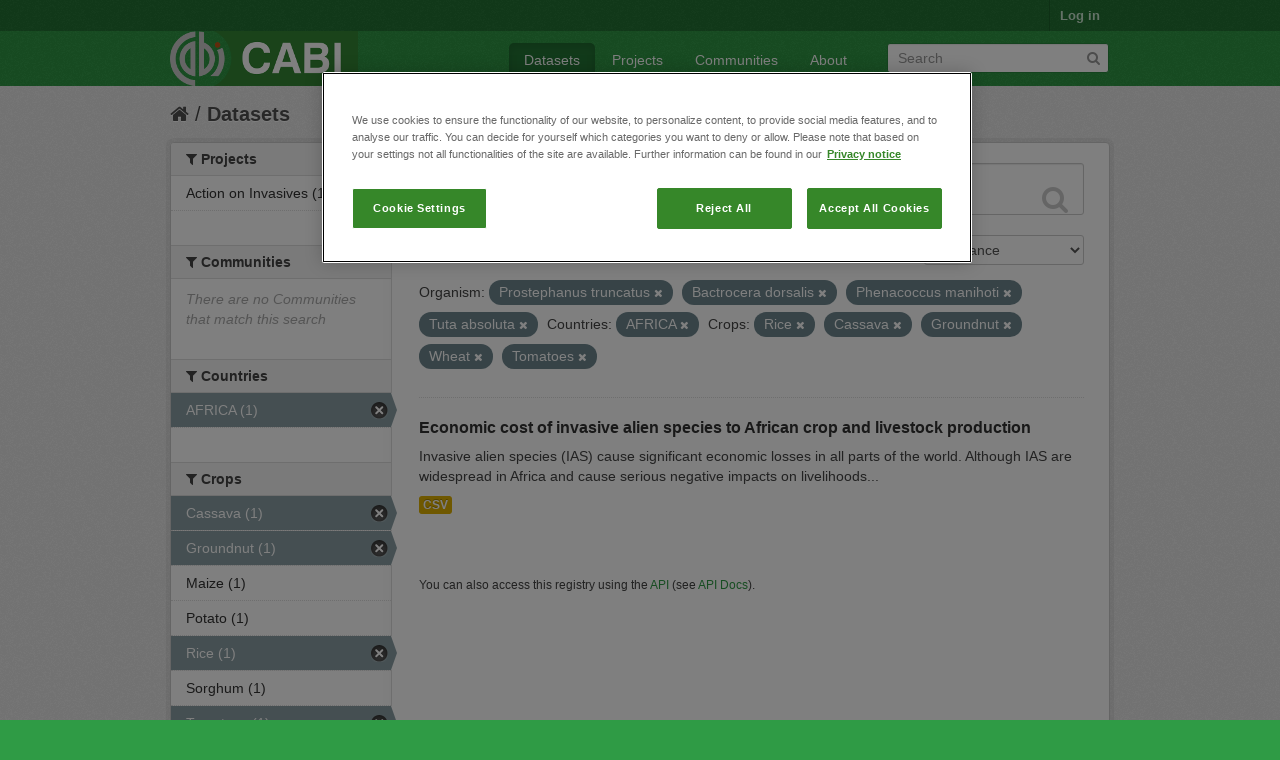

--- FILE ---
content_type: text/html; charset=utf-8
request_url: https://ckan.cabi.org/data/dataset?vocab_CABI_voccountries=AFRICA&vocab_CABI_voccrops=Rice&vocab_CABI_voccrops=Cassava&vocab_CABI_voccrops=Groundnut&vocab_CABI_vocorganism=Prostephanus+truncatus&vocab_CABI_voccrops=Wheat&vocab_CABI_vocorganism=Bactrocera+dorsalis&vocab_CABI_vocorganism=Phenacoccus+manihoti&vocab_CABI_vocorganism=Tuta+absoluta&vocab_CABI_voccrops=Tomatoes
body_size: 5680
content:
<!DOCTYPE html>
<!--[if IE 7]> <html lang="en" class="ie ie7"> <![endif]-->
<!--[if IE 8]> <html lang="en" class="ie ie8"> <![endif]-->
<!--[if IE 9]> <html lang="en" class="ie9"> <![endif]-->
<!--[if gt IE 8]><!--> <html lang="en"> <!--<![endif]-->
  <head>
    <!--[if lte ie 8]><script type="text/javascript" src="/data/fanstatic/vendor/:version:2018-01-26T04:26:09.65/html5.min.js"></script><![endif]-->
<link rel="stylesheet" type="text/css" href="/data/fanstatic/vendor/:version:2018-01-26T04:26:09.65/select2/select2.css" />
<link rel="stylesheet" type="text/css" href="/data/fanstatic/css/:version:2018-01-26T04:26:09.63/green.min.css" />
<link rel="stylesheet" type="text/css" href="/data/fanstatic/vendor/:version:2018-01-26T04:26:09.65/font-awesome/css/font-awesome.min.css" />

    <!-- Google Tag Manager -->

    <script>(function(w,d,s,l,i){w[l]=w[l]||[];w[l].push({'gtm.start':

            new Date().getTime(),event:'gtm.js'});var f=d.getElementsByTagName(s)[0],

        j=d.createElement(s),dl=l!='dataLayer'?'&l='+l:'';j.async=true;j.src=

        'https://www.googletagmanager.com/gtm.js?id='+i+dl;f.parentNode.insertBefore(j,f);

    })(window,document,'script','dataLayer','GTM-5P3Z82M');</script>

    <!-- End Google Tag Manager -->

    <!-- OneTrust Cookies Consent Notice start for cabi.org -->

    <script type="text/javascript" src=https://cdn.cookielaw.org/consent/c5aa676d-c917-4bf3-afb1-bb1ed4a2e78a/OtAutoBlock.js ></script>
    <script src=https://cdn.cookielaw.org/scripttemplates/otSDKStub.js  type="text/javascript" charset="UTF-8" data-domain-script="c5aa676d-c917-4bf3-afb1-bb1ed4a2e78a" ></script>

    <script type="text/javascript">
        function OptanonWrapper() { }
    </script>
    <!-- OneTrust Cookies Consent Notice end for cabi.org -->    

    <meta charset="utf-8" />
      <meta name="generator" content="ckan 2.7.2" />
      <meta name="viewport" content="width=device-width, initial-scale=1.0">
    <title>Datasets - CABI Data Repository</title>

    
    <link rel="shortcut icon" href="/base/images/ckan.ico" />
    
      
    

    
      
      
    <style>
        h2.media-heading {display: none;}
div.module-content.box {margin-top: 20px;)
      </style>
    
  </head>

  
  <body data-site-root="https://ckan.cabi.org/data/" data-locale-root="https://ckan.cabi.org/data/" >

    
    <!-- Google Tag Manager (noscript) -->

    <noscript><iframe src="https://www.googletagmanager.com/ns.html?id=GTM-5P3Z82M"

                      height="0" width="0" style="display:none;visibility:hidden"></iframe></noscript>

    <!-- End Google Tag Manager (noscript) -->
    
    <div class="hide"><a href="#content">Skip to content</a></div>
  


  
    

  <header class="account-masthead">
    <div class="container">
      
        
          <nav class="account not-authed">
            <ul class="unstyled">
              
              <li><a href="/data/user/login">Log in</a></li>
              
              
            </ul>
          </nav>
        
      
    </div>
  </header>

<header class="navbar navbar-static-top masthead">
  
    
  
  <div class="container">
    <button data-target=".nav-collapse" data-toggle="collapse" class="btn btn-navbar" type="button">
      <span class="fa-bar"></span>
      <span class="fa-bar"></span>
      <span class="fa-bar"></span>
    </button>
    
    <hgroup class="header-image pull-left">

      
    
        <a class="logo" href="/data/"><img src="https://ckan.cabi.org/cabi-logo-wide.png" alt="CABI Data Repository" title="CABI Data Repository" /></a>
    


    </hgroup>

    <div class="nav-collapse collapse">

      
    <nav class="section navigation">
        <ul class="nav nav-pills">
            
                <li class="active"><a href="/data/dataset">Datasets</a></li><li><a href="/data/organization">Projects</a></li><li><a href="/data/group">Communities</a></li><li><a href="/data/about">About</a></li>
            
        </ul>
    </nav>


      
        <form class="section site-search simple-input" action="/data/dataset" method="get">
          <div class="field">
            <label for="field-sitewide-search">Search Datasets</label>
            <input id="field-sitewide-search" type="text" name="q" placeholder="Search" />
            <button class="btn-search" type="submit"><i class="fa fa-search"></i></button>
          </div>
        </form>
      

    </div>
  </div>
</header>

  
    <div role="main">
      <div id="content" class="container">
        
          
            <div class="flash-messages">
              
                
              
            </div>
          

          
            <div class="toolbar">
              
                
                  <ol class="breadcrumb">
                    
<li class="home"><a href="/data/"><i class="fa fa-home"></i><span> Home</span></a></li>
                    
  <li class="active"><a href="/data/dataset">Datasets</a></li>

                  </ol>
                
              
            </div>
          

          <div class="row wrapper">

            
            
            

            
              <div class="primary span9">
                
                
  <section class="module">
    <div class="module-content">
      
        
      
      
        
        
        







<form id="dataset-search-form" class="search-form" method="get" data-module="select-switch">

  
    <div class="search-input control-group search-giant">
      <input type="text" class="search" name="q" value="" autocomplete="off" placeholder="Search datasets...">
      
      <button type="submit" value="search">
        <i class="fa fa-search"></i>
        <span>Submit</span>
      </button>
      
    </div>
  

  
    <span>
  
  

  
    
      
  <input type="hidden" name="vocab_CABI_voccountries" value="AFRICA" />

    
  
    
      
  <input type="hidden" name="vocab_CABI_voccrops" value="Rice" />

    
  
    
      
  <input type="hidden" name="vocab_CABI_voccrops" value="Cassava" />

    
  
    
      
  <input type="hidden" name="vocab_CABI_voccrops" value="Groundnut" />

    
  
    
      
  <input type="hidden" name="vocab_CABI_vocorganism" value="Prostephanus truncatus" />

    
  
    
      
  <input type="hidden" name="vocab_CABI_voccrops" value="Wheat" />

    
  
    
      
  <input type="hidden" name="vocab_CABI_vocorganism" value="Bactrocera dorsalis" />

    
  
    
      
  <input type="hidden" name="vocab_CABI_vocorganism" value="Phenacoccus manihoti" />

    
  
    
      
  <input type="hidden" name="vocab_CABI_vocorganism" value="Tuta absoluta" />

    
  
    
      
  <input type="hidden" name="vocab_CABI_voccrops" value="Tomatoes" />

    
  
</span>
  

  
    
      <div class="form-select control-group control-order-by">
        <label for="field-order-by">Order by</label>
        <select id="field-order-by" name="sort">
          
            
              <option value="score desc, metadata_modified desc" selected="selected">Relevance</option>
            
          
            
              <option value="title_string asc">Name Ascending</option>
            
          
            
              <option value="title_string desc">Name Descending</option>
            
          
            
              <option value="metadata_modified desc">Last Modified</option>
            
          
            
          
        </select>
        
        <button class="btn js-hide" type="submit">Go</button>
        
      </div>
    
  

  
    
      <h2>

  
  
  
  

1 dataset found</h2>
    
  

  
    
      <p class="filter-list">
        
          
          <span class="facet">Organism:</span>
          
            <span class="filtered pill">Prostephanus truncatus
              <a href="/data/dataset?vocab_CABI_voccountries=AFRICA&amp;vocab_CABI_voccrops=Rice&amp;vocab_CABI_voccrops=Cassava&amp;vocab_CABI_voccrops=Groundnut&amp;vocab_CABI_voccrops=Wheat&amp;vocab_CABI_vocorganism=Bactrocera+dorsalis&amp;vocab_CABI_vocorganism=Phenacoccus+manihoti&amp;vocab_CABI_vocorganism=Tuta+absoluta&amp;vocab_CABI_voccrops=Tomatoes" class="remove" title="Remove"><i class="fa fa-times"></i></a>
            </span>
          
            <span class="filtered pill">Bactrocera dorsalis
              <a href="/data/dataset?vocab_CABI_voccountries=AFRICA&amp;vocab_CABI_voccrops=Rice&amp;vocab_CABI_voccrops=Cassava&amp;vocab_CABI_voccrops=Groundnut&amp;vocab_CABI_vocorganism=Prostephanus+truncatus&amp;vocab_CABI_voccrops=Wheat&amp;vocab_CABI_vocorganism=Phenacoccus+manihoti&amp;vocab_CABI_vocorganism=Tuta+absoluta&amp;vocab_CABI_voccrops=Tomatoes" class="remove" title="Remove"><i class="fa fa-times"></i></a>
            </span>
          
            <span class="filtered pill">Phenacoccus manihoti
              <a href="/data/dataset?vocab_CABI_voccountries=AFRICA&amp;vocab_CABI_voccrops=Rice&amp;vocab_CABI_voccrops=Cassava&amp;vocab_CABI_voccrops=Groundnut&amp;vocab_CABI_vocorganism=Prostephanus+truncatus&amp;vocab_CABI_voccrops=Wheat&amp;vocab_CABI_vocorganism=Bactrocera+dorsalis&amp;vocab_CABI_vocorganism=Tuta+absoluta&amp;vocab_CABI_voccrops=Tomatoes" class="remove" title="Remove"><i class="fa fa-times"></i></a>
            </span>
          
            <span class="filtered pill">Tuta absoluta
              <a href="/data/dataset?vocab_CABI_voccountries=AFRICA&amp;vocab_CABI_voccrops=Rice&amp;vocab_CABI_voccrops=Cassava&amp;vocab_CABI_voccrops=Groundnut&amp;vocab_CABI_vocorganism=Prostephanus+truncatus&amp;vocab_CABI_voccrops=Wheat&amp;vocab_CABI_vocorganism=Bactrocera+dorsalis&amp;vocab_CABI_vocorganism=Phenacoccus+manihoti&amp;vocab_CABI_voccrops=Tomatoes" class="remove" title="Remove"><i class="fa fa-times"></i></a>
            </span>
          
        
          
          <span class="facet">Countries:</span>
          
            <span class="filtered pill">AFRICA
              <a href="/data/dataset?vocab_CABI_voccrops=Rice&amp;vocab_CABI_voccrops=Cassava&amp;vocab_CABI_voccrops=Groundnut&amp;vocab_CABI_vocorganism=Prostephanus+truncatus&amp;vocab_CABI_voccrops=Wheat&amp;vocab_CABI_vocorganism=Bactrocera+dorsalis&amp;vocab_CABI_vocorganism=Phenacoccus+manihoti&amp;vocab_CABI_vocorganism=Tuta+absoluta&amp;vocab_CABI_voccrops=Tomatoes" class="remove" title="Remove"><i class="fa fa-times"></i></a>
            </span>
          
        
          
          <span class="facet">Crops:</span>
          
            <span class="filtered pill">Rice
              <a href="/data/dataset?vocab_CABI_voccountries=AFRICA&amp;vocab_CABI_voccrops=Cassava&amp;vocab_CABI_voccrops=Groundnut&amp;vocab_CABI_vocorganism=Prostephanus+truncatus&amp;vocab_CABI_voccrops=Wheat&amp;vocab_CABI_vocorganism=Bactrocera+dorsalis&amp;vocab_CABI_vocorganism=Phenacoccus+manihoti&amp;vocab_CABI_vocorganism=Tuta+absoluta&amp;vocab_CABI_voccrops=Tomatoes" class="remove" title="Remove"><i class="fa fa-times"></i></a>
            </span>
          
            <span class="filtered pill">Cassava
              <a href="/data/dataset?vocab_CABI_voccountries=AFRICA&amp;vocab_CABI_voccrops=Rice&amp;vocab_CABI_voccrops=Groundnut&amp;vocab_CABI_vocorganism=Prostephanus+truncatus&amp;vocab_CABI_voccrops=Wheat&amp;vocab_CABI_vocorganism=Bactrocera+dorsalis&amp;vocab_CABI_vocorganism=Phenacoccus+manihoti&amp;vocab_CABI_vocorganism=Tuta+absoluta&amp;vocab_CABI_voccrops=Tomatoes" class="remove" title="Remove"><i class="fa fa-times"></i></a>
            </span>
          
            <span class="filtered pill">Groundnut
              <a href="/data/dataset?vocab_CABI_voccountries=AFRICA&amp;vocab_CABI_voccrops=Rice&amp;vocab_CABI_voccrops=Cassava&amp;vocab_CABI_vocorganism=Prostephanus+truncatus&amp;vocab_CABI_voccrops=Wheat&amp;vocab_CABI_vocorganism=Bactrocera+dorsalis&amp;vocab_CABI_vocorganism=Phenacoccus+manihoti&amp;vocab_CABI_vocorganism=Tuta+absoluta&amp;vocab_CABI_voccrops=Tomatoes" class="remove" title="Remove"><i class="fa fa-times"></i></a>
            </span>
          
            <span class="filtered pill">Wheat
              <a href="/data/dataset?vocab_CABI_voccountries=AFRICA&amp;vocab_CABI_voccrops=Rice&amp;vocab_CABI_voccrops=Cassava&amp;vocab_CABI_voccrops=Groundnut&amp;vocab_CABI_vocorganism=Prostephanus+truncatus&amp;vocab_CABI_vocorganism=Bactrocera+dorsalis&amp;vocab_CABI_vocorganism=Phenacoccus+manihoti&amp;vocab_CABI_vocorganism=Tuta+absoluta&amp;vocab_CABI_voccrops=Tomatoes" class="remove" title="Remove"><i class="fa fa-times"></i></a>
            </span>
          
            <span class="filtered pill">Tomatoes
              <a href="/data/dataset?vocab_CABI_voccountries=AFRICA&amp;vocab_CABI_voccrops=Rice&amp;vocab_CABI_voccrops=Cassava&amp;vocab_CABI_voccrops=Groundnut&amp;vocab_CABI_vocorganism=Prostephanus+truncatus&amp;vocab_CABI_voccrops=Wheat&amp;vocab_CABI_vocorganism=Bactrocera+dorsalis&amp;vocab_CABI_vocorganism=Phenacoccus+manihoti&amp;vocab_CABI_vocorganism=Tuta+absoluta" class="remove" title="Remove"><i class="fa fa-times"></i></a>
            </span>
          
        
      </p>     
      <a class="show-filters btn">Filter Results</a>
    
  

</form>




      
      
        

  
    <ul class="dataset-list unstyled">
    	
	      
	        






  <li class="dataset-item">
    
      <div class="dataset-content">
        
          <h3 class="dataset-heading">
            
              
            
            
              <a href="/data/dataset/economic-cost-of-invasive-alien-species-to-african-crop-and-livestock-production">Economic cost of invasive alien species to African crop and livestock production</a>
            
            
              
              
            
          </h3>
        
        
          
        
        
          
            <div>Invasive alien species (IAS) cause significant economic losses in all parts of the world. Although IAS are widespread in Africa and cause serious negative impacts on livelihoods...</div>
          
        
      </div>
      
        
          
            <ul class="dataset-resources unstyled">
              
                
                <li>
                  <a href="/data/dataset/economic-cost-of-invasive-alien-species-to-african-crop-and-livestock-production" class="label" data-format="csv">CSV</a>
                </li>
                
              
            </ul>
          
        
      
    
  </li>

	      
	    
    </ul>
  

      
    </div>

    
      
    
  </section>

  
  <section class="module">
    <div class="module-content">
      
      <small>
        
        
        
           You can also access this registry using the <a href="/data/packages?ver=%2F3">API</a> (see <a href="http://docs.ckan.org/en/ckan-2.7.2/api/">API Docs</a>). 
      </small>
      
    </div>
  </section>
  

              </div>
            

            
              <aside class="secondary span3">
                
                
<div class="filters">
  <div>
    
      

  
  
    
      
      
        <section class="module module-narrow module-shallow">
          
    
        <h2 class="module-heading">
            <i class="fa fa-medium fa-filter"></i>
            
            Projects
        </h2>
    

          
    
        
            
                <nav>
                    <ul class="unstyled nav nav-simple nav-facet">
                        
                            
                            
                            
                            
                            <li class="nav-item">
                                <a href="/data/dataset?vocab_CABI_voccountries=AFRICA&amp;vocab_CABI_voccrops=Rice&amp;vocab_CABI_vocorganism=Prostephanus+truncatus&amp;vocab_CABI_voccrops=Groundnut&amp;vocab_CABI_voccrops=Cassava&amp;vocab_CABI_voccrops=Wheat&amp;vocab_CABI_vocorganism=Bactrocera+dorsalis&amp;vocab_CABI_vocorganism=Phenacoccus+manihoti&amp;organization=action-on-invasives&amp;vocab_CABI_vocorganism=Tuta+absoluta&amp;vocab_CABI_voccrops=Tomatoes" title="">
                                    <span>Action on Invasives (1)</span>
                                </a>
                            </li>
                        
                    </ul>
                </nav>

                <p class="module-footer">
                    
                        
                    
                </p>
            
        
    

        </section>
      
    
  

    
      

  
  
    
      
      
        <section class="module module-narrow module-shallow">
          
    
        <h2 class="module-heading">
            <i class="fa fa-medium fa-filter"></i>
            
            Communities
        </h2>
    

          
    
        
            
                <p class="module-content empty">There are no Communities that match this search</p>
            
        
    

        </section>
      
    
  

    
      

  
  
    
      
      
        <section class="module module-narrow module-shallow">
          
    

          
    

        </section>
      
    
  

    
      

  
  
    
      
      
        <section class="module module-narrow module-shallow">
          
    

          
    

        </section>
      
    
  

    
      

  
  
    
      
      
        <section class="module module-narrow module-shallow">
          
    

          
    

        </section>
      
    
  

    
      

  
  
    
      
      
        <section class="module module-narrow module-shallow">
          
    
        <h2 class="module-heading">
            <i class="fa fa-medium fa-filter"></i>
            
            Countries
        </h2>
    

          
    
        
            
                <nav>
                    <ul class="unstyled nav nav-simple nav-facet">
                        
                            
                            
                            
                            
                            <li class="nav-item active">
                                <a href="/data/dataset?vocab_CABI_voccrops=Rice&amp;vocab_CABI_voccrops=Cassava&amp;vocab_CABI_voccrops=Groundnut&amp;vocab_CABI_vocorganism=Prostephanus+truncatus&amp;vocab_CABI_voccrops=Wheat&amp;vocab_CABI_vocorganism=Bactrocera+dorsalis&amp;vocab_CABI_vocorganism=Phenacoccus+manihoti&amp;vocab_CABI_vocorganism=Tuta+absoluta&amp;vocab_CABI_voccrops=Tomatoes" title="">
                                    <span>AFRICA (1)</span>
                                </a>
                            </li>
                        
                    </ul>
                </nav>

                <p class="module-footer">
                    
                        
                    
                </p>
            
        
    

        </section>
      
    
  

    
      

  
  
    
      
      
        <section class="module module-narrow module-shallow">
          
    
        <h2 class="module-heading">
            <i class="fa fa-medium fa-filter"></i>
            
            Crops
        </h2>
    

          
    
        
            
                <nav>
                    <ul class="unstyled nav nav-simple nav-facet">
                        
                            
                            
                            
                            
                            <li class="nav-item active">
                                <a href="/data/dataset?vocab_CABI_voccountries=AFRICA&amp;vocab_CABI_voccrops=Rice&amp;vocab_CABI_voccrops=Groundnut&amp;vocab_CABI_vocorganism=Prostephanus+truncatus&amp;vocab_CABI_voccrops=Wheat&amp;vocab_CABI_vocorganism=Bactrocera+dorsalis&amp;vocab_CABI_vocorganism=Phenacoccus+manihoti&amp;vocab_CABI_vocorganism=Tuta+absoluta&amp;vocab_CABI_voccrops=Tomatoes" title="">
                                    <span>Cassava (1)</span>
                                </a>
                            </li>
                        
                            
                            
                            
                            
                            <li class="nav-item active">
                                <a href="/data/dataset?vocab_CABI_voccountries=AFRICA&amp;vocab_CABI_voccrops=Rice&amp;vocab_CABI_voccrops=Cassava&amp;vocab_CABI_vocorganism=Prostephanus+truncatus&amp;vocab_CABI_voccrops=Wheat&amp;vocab_CABI_vocorganism=Bactrocera+dorsalis&amp;vocab_CABI_vocorganism=Phenacoccus+manihoti&amp;vocab_CABI_vocorganism=Tuta+absoluta&amp;vocab_CABI_voccrops=Tomatoes" title="">
                                    <span>Groundnut (1)</span>
                                </a>
                            </li>
                        
                            
                            
                            
                            
                            <li class="nav-item">
                                <a href="/data/dataset?vocab_CABI_voccountries=AFRICA&amp;vocab_CABI_voccrops=Rice&amp;vocab_CABI_vocorganism=Prostephanus+truncatus&amp;vocab_CABI_voccrops=Groundnut&amp;vocab_CABI_voccrops=Cassava&amp;vocab_CABI_voccrops=Wheat&amp;vocab_CABI_vocorganism=Bactrocera+dorsalis&amp;vocab_CABI_vocorganism=Phenacoccus+manihoti&amp;vocab_CABI_voccrops=Maize&amp;vocab_CABI_vocorganism=Tuta+absoluta&amp;vocab_CABI_voccrops=Tomatoes" title="">
                                    <span>Maize (1)</span>
                                </a>
                            </li>
                        
                            
                            
                            
                            
                            <li class="nav-item">
                                <a href="/data/dataset?vocab_CABI_voccountries=AFRICA&amp;vocab_CABI_voccrops=Rice&amp;vocab_CABI_voccrops=Potato&amp;vocab_CABI_vocorganism=Prostephanus+truncatus&amp;vocab_CABI_voccrops=Groundnut&amp;vocab_CABI_voccrops=Cassava&amp;vocab_CABI_voccrops=Wheat&amp;vocab_CABI_vocorganism=Bactrocera+dorsalis&amp;vocab_CABI_vocorganism=Phenacoccus+manihoti&amp;vocab_CABI_vocorganism=Tuta+absoluta&amp;vocab_CABI_voccrops=Tomatoes" title="">
                                    <span>Potato (1)</span>
                                </a>
                            </li>
                        
                            
                            
                            
                            
                            <li class="nav-item active">
                                <a href="/data/dataset?vocab_CABI_voccountries=AFRICA&amp;vocab_CABI_voccrops=Cassava&amp;vocab_CABI_voccrops=Groundnut&amp;vocab_CABI_vocorganism=Prostephanus+truncatus&amp;vocab_CABI_voccrops=Wheat&amp;vocab_CABI_vocorganism=Bactrocera+dorsalis&amp;vocab_CABI_vocorganism=Phenacoccus+manihoti&amp;vocab_CABI_vocorganism=Tuta+absoluta&amp;vocab_CABI_voccrops=Tomatoes" title="">
                                    <span>Rice (1)</span>
                                </a>
                            </li>
                        
                            
                            
                            
                            
                            <li class="nav-item">
                                <a href="/data/dataset?vocab_CABI_voccountries=AFRICA&amp;vocab_CABI_voccrops=Rice&amp;vocab_CABI_vocorganism=Prostephanus+truncatus&amp;vocab_CABI_voccrops=Groundnut&amp;vocab_CABI_voccrops=Cassava&amp;vocab_CABI_voccrops=Wheat&amp;vocab_CABI_vocorganism=Bactrocera+dorsalis&amp;vocab_CABI_vocorganism=Phenacoccus+manihoti&amp;vocab_CABI_voccrops=Sorghum&amp;vocab_CABI_vocorganism=Tuta+absoluta&amp;vocab_CABI_voccrops=Tomatoes" title="">
                                    <span>Sorghum (1)</span>
                                </a>
                            </li>
                        
                            
                            
                            
                            
                            <li class="nav-item active">
                                <a href="/data/dataset?vocab_CABI_voccountries=AFRICA&amp;vocab_CABI_voccrops=Rice&amp;vocab_CABI_voccrops=Cassava&amp;vocab_CABI_voccrops=Groundnut&amp;vocab_CABI_vocorganism=Prostephanus+truncatus&amp;vocab_CABI_voccrops=Wheat&amp;vocab_CABI_vocorganism=Bactrocera+dorsalis&amp;vocab_CABI_vocorganism=Phenacoccus+manihoti&amp;vocab_CABI_vocorganism=Tuta+absoluta" title="">
                                    <span>Tomatoes (1)</span>
                                </a>
                            </li>
                        
                            
                            
                            
                            
                            <li class="nav-item active">
                                <a href="/data/dataset?vocab_CABI_voccountries=AFRICA&amp;vocab_CABI_voccrops=Rice&amp;vocab_CABI_voccrops=Cassava&amp;vocab_CABI_voccrops=Groundnut&amp;vocab_CABI_vocorganism=Prostephanus+truncatus&amp;vocab_CABI_vocorganism=Bactrocera+dorsalis&amp;vocab_CABI_vocorganism=Phenacoccus+manihoti&amp;vocab_CABI_vocorganism=Tuta+absoluta&amp;vocab_CABI_voccrops=Tomatoes" title="">
                                    <span>Wheat (1)</span>
                                </a>
                            </li>
                        
                    </ul>
                </nav>

                <p class="module-footer">
                    
                        
                    
                </p>
            
        
    

        </section>
      
    
  

    
      

  
  
    
      
      
        <section class="module module-narrow module-shallow">
          
    
        <h2 class="module-heading">
            <i class="fa fa-medium fa-filter"></i>
            
            Organism
        </h2>
    

          
    
        
            
                <nav>
                    <ul class="unstyled nav nav-simple nav-facet">
                        
                            
                            
                            
                            
                            <li class="nav-item active">
                                <a href="/data/dataset?vocab_CABI_voccountries=AFRICA&amp;vocab_CABI_voccrops=Rice&amp;vocab_CABI_voccrops=Cassava&amp;vocab_CABI_voccrops=Groundnut&amp;vocab_CABI_vocorganism=Prostephanus+truncatus&amp;vocab_CABI_voccrops=Wheat&amp;vocab_CABI_vocorganism=Phenacoccus+manihoti&amp;vocab_CABI_vocorganism=Tuta+absoluta&amp;vocab_CABI_voccrops=Tomatoes" title="">
                                    <span>Bactrocera dorsalis (1)</span>
                                </a>
                            </li>
                        
                            
                            
                            
                            
                            <li class="nav-item">
                                <a href="/data/dataset?vocab_CABI_vocorganism=Banana+bunchy+top+virus&amp;vocab_CABI_voccountries=AFRICA&amp;vocab_CABI_voccrops=Rice&amp;vocab_CABI_vocorganism=Prostephanus+truncatus&amp;vocab_CABI_voccrops=Groundnut&amp;vocab_CABI_voccrops=Cassava&amp;vocab_CABI_voccrops=Wheat&amp;vocab_CABI_vocorganism=Bactrocera+dorsalis&amp;vocab_CABI_vocorganism=Phenacoccus+manihoti&amp;vocab_CABI_vocorganism=Tuta+absoluta&amp;vocab_CABI_voccrops=Tomatoes" title="Banana bunchy top virus">
                                    <span>Banana bunchy top v... (1)</span>
                                </a>
                            </li>
                        
                            
                            
                            
                            
                            <li class="nav-item active">
                                <a href="/data/dataset?vocab_CABI_voccountries=AFRICA&amp;vocab_CABI_voccrops=Rice&amp;vocab_CABI_voccrops=Cassava&amp;vocab_CABI_voccrops=Groundnut&amp;vocab_CABI_vocorganism=Prostephanus+truncatus&amp;vocab_CABI_voccrops=Wheat&amp;vocab_CABI_vocorganism=Bactrocera+dorsalis&amp;vocab_CABI_vocorganism=Tuta+absoluta&amp;vocab_CABI_voccrops=Tomatoes" title="">
                                    <span>Phenacoccus manihoti (1)</span>
                                </a>
                            </li>
                        
                            
                            
                            
                            
                            <li class="nav-item active">
                                <a href="/data/dataset?vocab_CABI_voccountries=AFRICA&amp;vocab_CABI_voccrops=Rice&amp;vocab_CABI_voccrops=Cassava&amp;vocab_CABI_voccrops=Groundnut&amp;vocab_CABI_voccrops=Wheat&amp;vocab_CABI_vocorganism=Bactrocera+dorsalis&amp;vocab_CABI_vocorganism=Phenacoccus+manihoti&amp;vocab_CABI_vocorganism=Tuta+absoluta&amp;vocab_CABI_voccrops=Tomatoes" title="">
                                    <span>Prostephanus truncatus (1)</span>
                                </a>
                            </li>
                        
                            
                            
                            
                            
                            <li class="nav-item">
                                <a href="/data/dataset?vocab_CABI_vocorganism=Spodoptera+frugiperda&amp;vocab_CABI_voccountries=AFRICA&amp;vocab_CABI_voccrops=Rice&amp;vocab_CABI_vocorganism=Prostephanus+truncatus&amp;vocab_CABI_voccrops=Groundnut&amp;vocab_CABI_voccrops=Cassava&amp;vocab_CABI_voccrops=Wheat&amp;vocab_CABI_vocorganism=Bactrocera+dorsalis&amp;vocab_CABI_vocorganism=Phenacoccus+manihoti&amp;vocab_CABI_vocorganism=Tuta+absoluta&amp;vocab_CABI_voccrops=Tomatoes" title="">
                                    <span>Spodoptera frugiperda (1)</span>
                                </a>
                            </li>
                        
                            
                            
                            
                            
                            <li class="nav-item active">
                                <a href="/data/dataset?vocab_CABI_voccountries=AFRICA&amp;vocab_CABI_voccrops=Rice&amp;vocab_CABI_voccrops=Cassava&amp;vocab_CABI_voccrops=Groundnut&amp;vocab_CABI_vocorganism=Prostephanus+truncatus&amp;vocab_CABI_voccrops=Wheat&amp;vocab_CABI_vocorganism=Bactrocera+dorsalis&amp;vocab_CABI_vocorganism=Phenacoccus+manihoti&amp;vocab_CABI_voccrops=Tomatoes" title="">
                                    <span>Tuta absoluta (1)</span>
                                </a>
                            </li>
                        
                    </ul>
                </nav>

                <p class="module-footer">
                    
                        
                    
                </p>
            
        
    

        </section>
      
    
  

    
  </div>
  <a class="close no-text hide-filters"><i class="fa fa-times-circle"></i><span class="text">close</span></a>
</div>

              </aside>
            
          </div>
        
      </div>
    </div>
  
    <footer class="site-footer">
  <div class="container">
    
    <div class="row">
      <div class="span8 footer-links">
        
          <ul class="unstyled">
            
              <li><a href="/data/about">About CABI Data Repository</a></li>
            
          </ul>
          <ul class="unstyled">
            
              
              <li><a href="http://docs.ckan.org/en/ckan-2.7.2/api/">CKAN API</a></li>
              <li><a href="http://www.ckan.org/">CKAN Association</a></li>
              <li><a href="http://www.opendefinition.org/okd/"><img src="/data/base/images/od_80x15_blue.png"></a></li>
              <li><a id="ot-sdk-btn" class="ot-sdk-show-settings" style="color: white; border: 1px solid white">Cookie Settings</a></li

          </ul>
        
      </div>
      <div class="span4 attribution">
        
          <p><strong>Powered by</strong> <a class="hide-text ckan-footer-logo" href="http://ckan.org">CKAN</a></p>
        
        
          
<form class="form-inline form-select lang-select" action="/data/util/redirect" data-module="select-switch" method="POST">
  <label for="field-lang-select">Language</label>
  <select id="field-lang-select" name="url" data-module="autocomplete" data-module-dropdown-class="lang-dropdown" data-module-container-class="lang-container">
    
      <option value="/data/dataset?vocab_CABI_voccountries=AFRICA&amp;vocab_CABI_voccrops=Rice&amp;vocab_CABI_voccrops=Cassava&amp;vocab_CABI_voccrops=Groundnut&amp;vocab_CABI_vocorganism=Prostephanus+truncatus&amp;vocab_CABI_voccrops=Wheat&amp;vocab_CABI_vocorganism=Bactrocera+dorsalis&amp;vocab_CABI_vocorganism=Phenacoccus+manihoti&amp;vocab_CABI_vocorganism=Tuta+absoluta&amp;vocab_CABI_voccrops=Tomatoes" selected="selected">
        English
      </option>
    
      <option value="/data/dataset?vocab_CABI_voccountries=AFRICA&amp;vocab_CABI_voccrops=Rice&amp;vocab_CABI_voccrops=Cassava&amp;vocab_CABI_voccrops=Groundnut&amp;vocab_CABI_vocorganism=Prostephanus+truncatus&amp;vocab_CABI_voccrops=Wheat&amp;vocab_CABI_vocorganism=Bactrocera+dorsalis&amp;vocab_CABI_vocorganism=Phenacoccus+manihoti&amp;vocab_CABI_vocorganism=Tuta+absoluta&amp;vocab_CABI_voccrops=Tomatoes" >
        português (Brasil)
      </option>
    
      <option value="/data/dataset?vocab_CABI_voccountries=AFRICA&amp;vocab_CABI_voccrops=Rice&amp;vocab_CABI_voccrops=Cassava&amp;vocab_CABI_voccrops=Groundnut&amp;vocab_CABI_vocorganism=Prostephanus+truncatus&amp;vocab_CABI_voccrops=Wheat&amp;vocab_CABI_vocorganism=Bactrocera+dorsalis&amp;vocab_CABI_vocorganism=Phenacoccus+manihoti&amp;vocab_CABI_vocorganism=Tuta+absoluta&amp;vocab_CABI_voccrops=Tomatoes" >
        日本語
      </option>
    
      <option value="/data/dataset?vocab_CABI_voccountries=AFRICA&amp;vocab_CABI_voccrops=Rice&amp;vocab_CABI_voccrops=Cassava&amp;vocab_CABI_voccrops=Groundnut&amp;vocab_CABI_vocorganism=Prostephanus+truncatus&amp;vocab_CABI_voccrops=Wheat&amp;vocab_CABI_vocorganism=Bactrocera+dorsalis&amp;vocab_CABI_vocorganism=Phenacoccus+manihoti&amp;vocab_CABI_vocorganism=Tuta+absoluta&amp;vocab_CABI_voccrops=Tomatoes" >
        italiano
      </option>
    
      <option value="/data/dataset?vocab_CABI_voccountries=AFRICA&amp;vocab_CABI_voccrops=Rice&amp;vocab_CABI_voccrops=Cassava&amp;vocab_CABI_voccrops=Groundnut&amp;vocab_CABI_vocorganism=Prostephanus+truncatus&amp;vocab_CABI_voccrops=Wheat&amp;vocab_CABI_vocorganism=Bactrocera+dorsalis&amp;vocab_CABI_vocorganism=Phenacoccus+manihoti&amp;vocab_CABI_vocorganism=Tuta+absoluta&amp;vocab_CABI_voccrops=Tomatoes" >
        čeština (Česká republika)
      </option>
    
      <option value="/data/dataset?vocab_CABI_voccountries=AFRICA&amp;vocab_CABI_voccrops=Rice&amp;vocab_CABI_voccrops=Cassava&amp;vocab_CABI_voccrops=Groundnut&amp;vocab_CABI_vocorganism=Prostephanus+truncatus&amp;vocab_CABI_voccrops=Wheat&amp;vocab_CABI_vocorganism=Bactrocera+dorsalis&amp;vocab_CABI_vocorganism=Phenacoccus+manihoti&amp;vocab_CABI_vocorganism=Tuta+absoluta&amp;vocab_CABI_voccrops=Tomatoes" >
        català
      </option>
    
      <option value="/data/dataset?vocab_CABI_voccountries=AFRICA&amp;vocab_CABI_voccrops=Rice&amp;vocab_CABI_voccrops=Cassava&amp;vocab_CABI_voccrops=Groundnut&amp;vocab_CABI_vocorganism=Prostephanus+truncatus&amp;vocab_CABI_voccrops=Wheat&amp;vocab_CABI_vocorganism=Bactrocera+dorsalis&amp;vocab_CABI_vocorganism=Phenacoccus+manihoti&amp;vocab_CABI_vocorganism=Tuta+absoluta&amp;vocab_CABI_voccrops=Tomatoes" >
        español
      </option>
    
      <option value="/data/dataset?vocab_CABI_voccountries=AFRICA&amp;vocab_CABI_voccrops=Rice&amp;vocab_CABI_voccrops=Cassava&amp;vocab_CABI_voccrops=Groundnut&amp;vocab_CABI_vocorganism=Prostephanus+truncatus&amp;vocab_CABI_voccrops=Wheat&amp;vocab_CABI_vocorganism=Bactrocera+dorsalis&amp;vocab_CABI_vocorganism=Phenacoccus+manihoti&amp;vocab_CABI_vocorganism=Tuta+absoluta&amp;vocab_CABI_voccrops=Tomatoes" >
        français
      </option>
    
      <option value="/data/dataset?vocab_CABI_voccountries=AFRICA&amp;vocab_CABI_voccrops=Rice&amp;vocab_CABI_voccrops=Cassava&amp;vocab_CABI_voccrops=Groundnut&amp;vocab_CABI_vocorganism=Prostephanus+truncatus&amp;vocab_CABI_voccrops=Wheat&amp;vocab_CABI_vocorganism=Bactrocera+dorsalis&amp;vocab_CABI_vocorganism=Phenacoccus+manihoti&amp;vocab_CABI_vocorganism=Tuta+absoluta&amp;vocab_CABI_voccrops=Tomatoes" >
        Ελληνικά
      </option>
    
      <option value="/data/dataset?vocab_CABI_voccountries=AFRICA&amp;vocab_CABI_voccrops=Rice&amp;vocab_CABI_voccrops=Cassava&amp;vocab_CABI_voccrops=Groundnut&amp;vocab_CABI_vocorganism=Prostephanus+truncatus&amp;vocab_CABI_voccrops=Wheat&amp;vocab_CABI_vocorganism=Bactrocera+dorsalis&amp;vocab_CABI_vocorganism=Phenacoccus+manihoti&amp;vocab_CABI_vocorganism=Tuta+absoluta&amp;vocab_CABI_voccrops=Tomatoes" >
        svenska
      </option>
    
      <option value="/data/dataset?vocab_CABI_voccountries=AFRICA&amp;vocab_CABI_voccrops=Rice&amp;vocab_CABI_voccrops=Cassava&amp;vocab_CABI_voccrops=Groundnut&amp;vocab_CABI_vocorganism=Prostephanus+truncatus&amp;vocab_CABI_voccrops=Wheat&amp;vocab_CABI_vocorganism=Bactrocera+dorsalis&amp;vocab_CABI_vocorganism=Phenacoccus+manihoti&amp;vocab_CABI_vocorganism=Tuta+absoluta&amp;vocab_CABI_voccrops=Tomatoes" >
        српски
      </option>
    
      <option value="/data/dataset?vocab_CABI_voccountries=AFRICA&amp;vocab_CABI_voccrops=Rice&amp;vocab_CABI_voccrops=Cassava&amp;vocab_CABI_voccrops=Groundnut&amp;vocab_CABI_vocorganism=Prostephanus+truncatus&amp;vocab_CABI_voccrops=Wheat&amp;vocab_CABI_vocorganism=Bactrocera+dorsalis&amp;vocab_CABI_vocorganism=Phenacoccus+manihoti&amp;vocab_CABI_vocorganism=Tuta+absoluta&amp;vocab_CABI_voccrops=Tomatoes" >
        norsk bokmål (Norge)
      </option>
    
      <option value="/data/dataset?vocab_CABI_voccountries=AFRICA&amp;vocab_CABI_voccrops=Rice&amp;vocab_CABI_voccrops=Cassava&amp;vocab_CABI_voccrops=Groundnut&amp;vocab_CABI_vocorganism=Prostephanus+truncatus&amp;vocab_CABI_voccrops=Wheat&amp;vocab_CABI_vocorganism=Bactrocera+dorsalis&amp;vocab_CABI_vocorganism=Phenacoccus+manihoti&amp;vocab_CABI_vocorganism=Tuta+absoluta&amp;vocab_CABI_voccrops=Tomatoes" >
        slovenčina
      </option>
    
      <option value="/data/dataset?vocab_CABI_voccountries=AFRICA&amp;vocab_CABI_voccrops=Rice&amp;vocab_CABI_voccrops=Cassava&amp;vocab_CABI_voccrops=Groundnut&amp;vocab_CABI_vocorganism=Prostephanus+truncatus&amp;vocab_CABI_voccrops=Wheat&amp;vocab_CABI_vocorganism=Bactrocera+dorsalis&amp;vocab_CABI_vocorganism=Phenacoccus+manihoti&amp;vocab_CABI_vocorganism=Tuta+absoluta&amp;vocab_CABI_voccrops=Tomatoes" >
        suomi
      </option>
    
      <option value="/data/dataset?vocab_CABI_voccountries=AFRICA&amp;vocab_CABI_voccrops=Rice&amp;vocab_CABI_voccrops=Cassava&amp;vocab_CABI_voccrops=Groundnut&amp;vocab_CABI_vocorganism=Prostephanus+truncatus&amp;vocab_CABI_voccrops=Wheat&amp;vocab_CABI_vocorganism=Bactrocera+dorsalis&amp;vocab_CABI_vocorganism=Phenacoccus+manihoti&amp;vocab_CABI_vocorganism=Tuta+absoluta&amp;vocab_CABI_voccrops=Tomatoes" >
        русский
      </option>
    
      <option value="/data/dataset?vocab_CABI_voccountries=AFRICA&amp;vocab_CABI_voccrops=Rice&amp;vocab_CABI_voccrops=Cassava&amp;vocab_CABI_voccrops=Groundnut&amp;vocab_CABI_vocorganism=Prostephanus+truncatus&amp;vocab_CABI_voccrops=Wheat&amp;vocab_CABI_vocorganism=Bactrocera+dorsalis&amp;vocab_CABI_vocorganism=Phenacoccus+manihoti&amp;vocab_CABI_vocorganism=Tuta+absoluta&amp;vocab_CABI_voccrops=Tomatoes" >
        Deutsch
      </option>
    
      <option value="/data/dataset?vocab_CABI_voccountries=AFRICA&amp;vocab_CABI_voccrops=Rice&amp;vocab_CABI_voccrops=Cassava&amp;vocab_CABI_voccrops=Groundnut&amp;vocab_CABI_vocorganism=Prostephanus+truncatus&amp;vocab_CABI_voccrops=Wheat&amp;vocab_CABI_vocorganism=Bactrocera+dorsalis&amp;vocab_CABI_vocorganism=Phenacoccus+manihoti&amp;vocab_CABI_vocorganism=Tuta+absoluta&amp;vocab_CABI_voccrops=Tomatoes" >
        polski
      </option>
    
      <option value="/data/dataset?vocab_CABI_voccountries=AFRICA&amp;vocab_CABI_voccrops=Rice&amp;vocab_CABI_voccrops=Cassava&amp;vocab_CABI_voccrops=Groundnut&amp;vocab_CABI_vocorganism=Prostephanus+truncatus&amp;vocab_CABI_voccrops=Wheat&amp;vocab_CABI_vocorganism=Bactrocera+dorsalis&amp;vocab_CABI_vocorganism=Phenacoccus+manihoti&amp;vocab_CABI_vocorganism=Tuta+absoluta&amp;vocab_CABI_voccrops=Tomatoes" >
        Nederlands
      </option>
    
      <option value="/data/dataset?vocab_CABI_voccountries=AFRICA&amp;vocab_CABI_voccrops=Rice&amp;vocab_CABI_voccrops=Cassava&amp;vocab_CABI_voccrops=Groundnut&amp;vocab_CABI_vocorganism=Prostephanus+truncatus&amp;vocab_CABI_voccrops=Wheat&amp;vocab_CABI_vocorganism=Bactrocera+dorsalis&amp;vocab_CABI_vocorganism=Phenacoccus+manihoti&amp;vocab_CABI_vocorganism=Tuta+absoluta&amp;vocab_CABI_voccrops=Tomatoes" >
        български
      </option>
    
      <option value="/data/dataset?vocab_CABI_voccountries=AFRICA&amp;vocab_CABI_voccrops=Rice&amp;vocab_CABI_voccrops=Cassava&amp;vocab_CABI_voccrops=Groundnut&amp;vocab_CABI_vocorganism=Prostephanus+truncatus&amp;vocab_CABI_voccrops=Wheat&amp;vocab_CABI_vocorganism=Bactrocera+dorsalis&amp;vocab_CABI_vocorganism=Phenacoccus+manihoti&amp;vocab_CABI_vocorganism=Tuta+absoluta&amp;vocab_CABI_voccrops=Tomatoes" >
        한국어 (대한민국)
      </option>
    
      <option value="/data/dataset?vocab_CABI_voccountries=AFRICA&amp;vocab_CABI_voccrops=Rice&amp;vocab_CABI_voccrops=Cassava&amp;vocab_CABI_voccrops=Groundnut&amp;vocab_CABI_vocorganism=Prostephanus+truncatus&amp;vocab_CABI_voccrops=Wheat&amp;vocab_CABI_vocorganism=Bactrocera+dorsalis&amp;vocab_CABI_vocorganism=Phenacoccus+manihoti&amp;vocab_CABI_vocorganism=Tuta+absoluta&amp;vocab_CABI_voccrops=Tomatoes" >
        magyar
      </option>
    
      <option value="/data/dataset?vocab_CABI_voccountries=AFRICA&amp;vocab_CABI_voccrops=Rice&amp;vocab_CABI_voccrops=Cassava&amp;vocab_CABI_voccrops=Groundnut&amp;vocab_CABI_vocorganism=Prostephanus+truncatus&amp;vocab_CABI_voccrops=Wheat&amp;vocab_CABI_vocorganism=Bactrocera+dorsalis&amp;vocab_CABI_vocorganism=Phenacoccus+manihoti&amp;vocab_CABI_vocorganism=Tuta+absoluta&amp;vocab_CABI_voccrops=Tomatoes" >
        slovenščina
      </option>
    
      <option value="/data/dataset?vocab_CABI_voccountries=AFRICA&amp;vocab_CABI_voccrops=Rice&amp;vocab_CABI_voccrops=Cassava&amp;vocab_CABI_voccrops=Groundnut&amp;vocab_CABI_vocorganism=Prostephanus+truncatus&amp;vocab_CABI_voccrops=Wheat&amp;vocab_CABI_vocorganism=Bactrocera+dorsalis&amp;vocab_CABI_vocorganism=Phenacoccus+manihoti&amp;vocab_CABI_vocorganism=Tuta+absoluta&amp;vocab_CABI_voccrops=Tomatoes" >
        latviešu
      </option>
    
      <option value="/data/dataset?vocab_CABI_voccountries=AFRICA&amp;vocab_CABI_voccrops=Rice&amp;vocab_CABI_voccrops=Cassava&amp;vocab_CABI_voccrops=Groundnut&amp;vocab_CABI_vocorganism=Prostephanus+truncatus&amp;vocab_CABI_voccrops=Wheat&amp;vocab_CABI_vocorganism=Bactrocera+dorsalis&amp;vocab_CABI_vocorganism=Phenacoccus+manihoti&amp;vocab_CABI_vocorganism=Tuta+absoluta&amp;vocab_CABI_voccrops=Tomatoes" >
        español (Argentina)
      </option>
    
      <option value="/data/dataset?vocab_CABI_voccountries=AFRICA&amp;vocab_CABI_voccrops=Rice&amp;vocab_CABI_voccrops=Cassava&amp;vocab_CABI_voccrops=Groundnut&amp;vocab_CABI_vocorganism=Prostephanus+truncatus&amp;vocab_CABI_voccrops=Wheat&amp;vocab_CABI_vocorganism=Bactrocera+dorsalis&amp;vocab_CABI_vocorganism=Phenacoccus+manihoti&amp;vocab_CABI_vocorganism=Tuta+absoluta&amp;vocab_CABI_voccrops=Tomatoes" >
        hrvatski
      </option>
    
      <option value="/data/dataset?vocab_CABI_voccountries=AFRICA&amp;vocab_CABI_voccrops=Rice&amp;vocab_CABI_voccrops=Cassava&amp;vocab_CABI_voccrops=Groundnut&amp;vocab_CABI_vocorganism=Prostephanus+truncatus&amp;vocab_CABI_voccrops=Wheat&amp;vocab_CABI_vocorganism=Bactrocera+dorsalis&amp;vocab_CABI_vocorganism=Phenacoccus+manihoti&amp;vocab_CABI_vocorganism=Tuta+absoluta&amp;vocab_CABI_voccrops=Tomatoes" >
        ខ្មែរ
      </option>
    
      <option value="/data/dataset?vocab_CABI_voccountries=AFRICA&amp;vocab_CABI_voccrops=Rice&amp;vocab_CABI_voccrops=Cassava&amp;vocab_CABI_voccrops=Groundnut&amp;vocab_CABI_vocorganism=Prostephanus+truncatus&amp;vocab_CABI_voccrops=Wheat&amp;vocab_CABI_vocorganism=Bactrocera+dorsalis&amp;vocab_CABI_vocorganism=Phenacoccus+manihoti&amp;vocab_CABI_vocorganism=Tuta+absoluta&amp;vocab_CABI_voccrops=Tomatoes" >
        中文 (简体, 中国)
      </option>
    
      <option value="/data/dataset?vocab_CABI_voccountries=AFRICA&amp;vocab_CABI_voccrops=Rice&amp;vocab_CABI_voccrops=Cassava&amp;vocab_CABI_voccrops=Groundnut&amp;vocab_CABI_vocorganism=Prostephanus+truncatus&amp;vocab_CABI_voccrops=Wheat&amp;vocab_CABI_vocorganism=Bactrocera+dorsalis&amp;vocab_CABI_vocorganism=Phenacoccus+manihoti&amp;vocab_CABI_vocorganism=Tuta+absoluta&amp;vocab_CABI_voccrops=Tomatoes" >
        नेपाली
      </option>
    
      <option value="/data/dataset?vocab_CABI_voccountries=AFRICA&amp;vocab_CABI_voccrops=Rice&amp;vocab_CABI_voccrops=Cassava&amp;vocab_CABI_voccrops=Groundnut&amp;vocab_CABI_vocorganism=Prostephanus+truncatus&amp;vocab_CABI_voccrops=Wheat&amp;vocab_CABI_vocorganism=Bactrocera+dorsalis&amp;vocab_CABI_vocorganism=Phenacoccus+manihoti&amp;vocab_CABI_vocorganism=Tuta+absoluta&amp;vocab_CABI_voccrops=Tomatoes" >
        română
      </option>
    
      <option value="/data/dataset?vocab_CABI_voccountries=AFRICA&amp;vocab_CABI_voccrops=Rice&amp;vocab_CABI_voccrops=Cassava&amp;vocab_CABI_voccrops=Groundnut&amp;vocab_CABI_vocorganism=Prostephanus+truncatus&amp;vocab_CABI_voccrops=Wheat&amp;vocab_CABI_vocorganism=Bactrocera+dorsalis&amp;vocab_CABI_vocorganism=Phenacoccus+manihoti&amp;vocab_CABI_vocorganism=Tuta+absoluta&amp;vocab_CABI_voccrops=Tomatoes" >
        português (Portugal)
      </option>
    
      <option value="/data/dataset?vocab_CABI_voccountries=AFRICA&amp;vocab_CABI_voccrops=Rice&amp;vocab_CABI_voccrops=Cassava&amp;vocab_CABI_voccrops=Groundnut&amp;vocab_CABI_vocorganism=Prostephanus+truncatus&amp;vocab_CABI_voccrops=Wheat&amp;vocab_CABI_vocorganism=Bactrocera+dorsalis&amp;vocab_CABI_vocorganism=Phenacoccus+manihoti&amp;vocab_CABI_vocorganism=Tuta+absoluta&amp;vocab_CABI_voccrops=Tomatoes" >
        íslenska
      </option>
    
      <option value="/data/dataset?vocab_CABI_voccountries=AFRICA&amp;vocab_CABI_voccrops=Rice&amp;vocab_CABI_voccrops=Cassava&amp;vocab_CABI_voccrops=Groundnut&amp;vocab_CABI_vocorganism=Prostephanus+truncatus&amp;vocab_CABI_voccrops=Wheat&amp;vocab_CABI_vocorganism=Bactrocera+dorsalis&amp;vocab_CABI_vocorganism=Phenacoccus+manihoti&amp;vocab_CABI_vocorganism=Tuta+absoluta&amp;vocab_CABI_voccrops=Tomatoes" >
        shqip
      </option>
    
      <option value="/data/dataset?vocab_CABI_voccountries=AFRICA&amp;vocab_CABI_voccrops=Rice&amp;vocab_CABI_voccrops=Cassava&amp;vocab_CABI_voccrops=Groundnut&amp;vocab_CABI_vocorganism=Prostephanus+truncatus&amp;vocab_CABI_voccrops=Wheat&amp;vocab_CABI_vocorganism=Bactrocera+dorsalis&amp;vocab_CABI_vocorganism=Phenacoccus+manihoti&amp;vocab_CABI_vocorganism=Tuta+absoluta&amp;vocab_CABI_voccrops=Tomatoes" >
        Türkçe
      </option>
    
      <option value="/data/dataset?vocab_CABI_voccountries=AFRICA&amp;vocab_CABI_voccrops=Rice&amp;vocab_CABI_voccrops=Cassava&amp;vocab_CABI_voccrops=Groundnut&amp;vocab_CABI_vocorganism=Prostephanus+truncatus&amp;vocab_CABI_voccrops=Wheat&amp;vocab_CABI_vocorganism=Bactrocera+dorsalis&amp;vocab_CABI_vocorganism=Phenacoccus+manihoti&amp;vocab_CABI_vocorganism=Tuta+absoluta&amp;vocab_CABI_voccrops=Tomatoes" >
        монгол (Монгол)
      </option>
    
      <option value="/data/dataset?vocab_CABI_voccountries=AFRICA&amp;vocab_CABI_voccrops=Rice&amp;vocab_CABI_voccrops=Cassava&amp;vocab_CABI_voccrops=Groundnut&amp;vocab_CABI_vocorganism=Prostephanus+truncatus&amp;vocab_CABI_voccrops=Wheat&amp;vocab_CABI_vocorganism=Bactrocera+dorsalis&amp;vocab_CABI_vocorganism=Phenacoccus+manihoti&amp;vocab_CABI_vocorganism=Tuta+absoluta&amp;vocab_CABI_voccrops=Tomatoes" >
        українська (Україна)
      </option>
    
      <option value="/data/dataset?vocab_CABI_voccountries=AFRICA&amp;vocab_CABI_voccrops=Rice&amp;vocab_CABI_voccrops=Cassava&amp;vocab_CABI_voccrops=Groundnut&amp;vocab_CABI_vocorganism=Prostephanus+truncatus&amp;vocab_CABI_voccrops=Wheat&amp;vocab_CABI_vocorganism=Bactrocera+dorsalis&amp;vocab_CABI_vocorganism=Phenacoccus+manihoti&amp;vocab_CABI_vocorganism=Tuta+absoluta&amp;vocab_CABI_voccrops=Tomatoes" >
        Filipino (Pilipinas)
      </option>
    
      <option value="/data/dataset?vocab_CABI_voccountries=AFRICA&amp;vocab_CABI_voccrops=Rice&amp;vocab_CABI_voccrops=Cassava&amp;vocab_CABI_voccrops=Groundnut&amp;vocab_CABI_vocorganism=Prostephanus+truncatus&amp;vocab_CABI_voccrops=Wheat&amp;vocab_CABI_vocorganism=Bactrocera+dorsalis&amp;vocab_CABI_vocorganism=Phenacoccus+manihoti&amp;vocab_CABI_vocorganism=Tuta+absoluta&amp;vocab_CABI_voccrops=Tomatoes" >
        Tiếng Việt
      </option>
    
      <option value="/data/dataset?vocab_CABI_voccountries=AFRICA&amp;vocab_CABI_voccrops=Rice&amp;vocab_CABI_voccrops=Cassava&amp;vocab_CABI_voccrops=Groundnut&amp;vocab_CABI_vocorganism=Prostephanus+truncatus&amp;vocab_CABI_voccrops=Wheat&amp;vocab_CABI_vocorganism=Bactrocera+dorsalis&amp;vocab_CABI_vocorganism=Phenacoccus+manihoti&amp;vocab_CABI_vocorganism=Tuta+absoluta&amp;vocab_CABI_voccrops=Tomatoes" >
        English (Australia)
      </option>
    
      <option value="/data/dataset?vocab_CABI_voccountries=AFRICA&amp;vocab_CABI_voccrops=Rice&amp;vocab_CABI_voccrops=Cassava&amp;vocab_CABI_voccrops=Groundnut&amp;vocab_CABI_vocorganism=Prostephanus+truncatus&amp;vocab_CABI_voccrops=Wheat&amp;vocab_CABI_vocorganism=Bactrocera+dorsalis&amp;vocab_CABI_vocorganism=Phenacoccus+manihoti&amp;vocab_CABI_vocorganism=Tuta+absoluta&amp;vocab_CABI_voccrops=Tomatoes" >
        ไทย
      </option>
    
      <option value="/data/dataset?vocab_CABI_voccountries=AFRICA&amp;vocab_CABI_voccrops=Rice&amp;vocab_CABI_voccrops=Cassava&amp;vocab_CABI_voccrops=Groundnut&amp;vocab_CABI_vocorganism=Prostephanus+truncatus&amp;vocab_CABI_voccrops=Wheat&amp;vocab_CABI_vocorganism=Bactrocera+dorsalis&amp;vocab_CABI_vocorganism=Phenacoccus+manihoti&amp;vocab_CABI_vocorganism=Tuta+absoluta&amp;vocab_CABI_voccrops=Tomatoes" >
        dansk (Danmark)
      </option>
    
      <option value="/data/dataset?vocab_CABI_voccountries=AFRICA&amp;vocab_CABI_voccrops=Rice&amp;vocab_CABI_voccrops=Cassava&amp;vocab_CABI_voccrops=Groundnut&amp;vocab_CABI_vocorganism=Prostephanus+truncatus&amp;vocab_CABI_voccrops=Wheat&amp;vocab_CABI_vocorganism=Bactrocera+dorsalis&amp;vocab_CABI_vocorganism=Phenacoccus+manihoti&amp;vocab_CABI_vocorganism=Tuta+absoluta&amp;vocab_CABI_voccrops=Tomatoes" >
        srpski (latinica)
      </option>
    
      <option value="/data/dataset?vocab_CABI_voccountries=AFRICA&amp;vocab_CABI_voccrops=Rice&amp;vocab_CABI_voccrops=Cassava&amp;vocab_CABI_voccrops=Groundnut&amp;vocab_CABI_vocorganism=Prostephanus+truncatus&amp;vocab_CABI_voccrops=Wheat&amp;vocab_CABI_vocorganism=Bactrocera+dorsalis&amp;vocab_CABI_vocorganism=Phenacoccus+manihoti&amp;vocab_CABI_vocorganism=Tuta+absoluta&amp;vocab_CABI_voccrops=Tomatoes" >
        中文 (繁體, 台灣)
      </option>
    
      <option value="/data/dataset?vocab_CABI_voccountries=AFRICA&amp;vocab_CABI_voccrops=Rice&amp;vocab_CABI_voccrops=Cassava&amp;vocab_CABI_voccrops=Groundnut&amp;vocab_CABI_vocorganism=Prostephanus+truncatus&amp;vocab_CABI_voccrops=Wheat&amp;vocab_CABI_vocorganism=Bactrocera+dorsalis&amp;vocab_CABI_vocorganism=Phenacoccus+manihoti&amp;vocab_CABI_vocorganism=Tuta+absoluta&amp;vocab_CABI_voccrops=Tomatoes" >
        العربية
      </option>
    
      <option value="/data/dataset?vocab_CABI_voccountries=AFRICA&amp;vocab_CABI_voccrops=Rice&amp;vocab_CABI_voccrops=Cassava&amp;vocab_CABI_voccrops=Groundnut&amp;vocab_CABI_vocorganism=Prostephanus+truncatus&amp;vocab_CABI_voccrops=Wheat&amp;vocab_CABI_vocorganism=Bactrocera+dorsalis&amp;vocab_CABI_vocorganism=Phenacoccus+manihoti&amp;vocab_CABI_vocorganism=Tuta+absoluta&amp;vocab_CABI_voccrops=Tomatoes" >
        Indonesia
      </option>
    
      <option value="/data/dataset?vocab_CABI_voccountries=AFRICA&amp;vocab_CABI_voccrops=Rice&amp;vocab_CABI_voccrops=Cassava&amp;vocab_CABI_voccrops=Groundnut&amp;vocab_CABI_vocorganism=Prostephanus+truncatus&amp;vocab_CABI_voccrops=Wheat&amp;vocab_CABI_vocorganism=Bactrocera+dorsalis&amp;vocab_CABI_vocorganism=Phenacoccus+manihoti&amp;vocab_CABI_vocorganism=Tuta+absoluta&amp;vocab_CABI_voccrops=Tomatoes" >
        فارسی (ایران)
      </option>
    
      <option value="/data/dataset?vocab_CABI_voccountries=AFRICA&amp;vocab_CABI_voccrops=Rice&amp;vocab_CABI_voccrops=Cassava&amp;vocab_CABI_voccrops=Groundnut&amp;vocab_CABI_vocorganism=Prostephanus+truncatus&amp;vocab_CABI_voccrops=Wheat&amp;vocab_CABI_vocorganism=Bactrocera+dorsalis&amp;vocab_CABI_vocorganism=Phenacoccus+manihoti&amp;vocab_CABI_vocorganism=Tuta+absoluta&amp;vocab_CABI_voccrops=Tomatoes" >
        українська
      </option>
    
      <option value="/data/dataset?vocab_CABI_voccountries=AFRICA&amp;vocab_CABI_voccrops=Rice&amp;vocab_CABI_voccrops=Cassava&amp;vocab_CABI_voccrops=Groundnut&amp;vocab_CABI_vocorganism=Prostephanus+truncatus&amp;vocab_CABI_voccrops=Wheat&amp;vocab_CABI_vocorganism=Bactrocera+dorsalis&amp;vocab_CABI_vocorganism=Phenacoccus+manihoti&amp;vocab_CABI_vocorganism=Tuta+absoluta&amp;vocab_CABI_voccrops=Tomatoes" >
        עברית
      </option>
    
      <option value="/data/dataset?vocab_CABI_voccountries=AFRICA&amp;vocab_CABI_voccrops=Rice&amp;vocab_CABI_voccrops=Cassava&amp;vocab_CABI_voccrops=Groundnut&amp;vocab_CABI_vocorganism=Prostephanus+truncatus&amp;vocab_CABI_voccrops=Wheat&amp;vocab_CABI_vocorganism=Bactrocera+dorsalis&amp;vocab_CABI_vocorganism=Phenacoccus+manihoti&amp;vocab_CABI_vocorganism=Tuta+absoluta&amp;vocab_CABI_voccrops=Tomatoes" >
        lietuvių
      </option>
    
      <option value="/data/dataset?vocab_CABI_voccountries=AFRICA&amp;vocab_CABI_voccrops=Rice&amp;vocab_CABI_voccrops=Cassava&amp;vocab_CABI_voccrops=Groundnut&amp;vocab_CABI_vocorganism=Prostephanus+truncatus&amp;vocab_CABI_voccrops=Wheat&amp;vocab_CABI_vocorganism=Bactrocera+dorsalis&amp;vocab_CABI_vocorganism=Phenacoccus+manihoti&amp;vocab_CABI_vocorganism=Tuta+absoluta&amp;vocab_CABI_voccrops=Tomatoes" >
        македонски
      </option>
    
  </select>
  <button class="btn js-hide" type="submit">Go</button>
</form>
        
      </div>
    </div>
    
  </div>

  
    
  
</footer>
  
    
    
    
  
    

      
  <script>document.getElementsByTagName('html')[0].className += ' js';</script>
<script type="text/javascript" src="/data/fanstatic/vendor/:version:2018-01-26T04:26:09.65/jquery.min.js"></script>
<script type="text/javascript" src="/data/fanstatic/vendor/:version:2018-01-26T04:26:09.65/:bundle:bootstrap/js/bootstrap.min.js;jed.min.js;moment-with-locales.js;select2/select2.min.js"></script>
<script type="text/javascript" src="/data/fanstatic/base/:version:2018-01-26T04:26:09.64/:bundle:plugins/jquery.inherit.min.js;plugins/jquery.proxy-all.min.js;plugins/jquery.url-helpers.min.js;plugins/jquery.date-helpers.min.js;plugins/jquery.slug.min.js;plugins/jquery.slug-preview.min.js;plugins/jquery.truncator.min.js;plugins/jquery.masonry.min.js;plugins/jquery.form-warning.min.js;sandbox.min.js;module.min.js;pubsub.min.js;client.min.js;notify.min.js;i18n.min.js;main.min.js;modules/select-switch.min.js;modules/slug-preview.min.js;modules/basic-form.min.js;modules/confirm-action.min.js;modules/api-info.min.js;modules/autocomplete.min.js;modules/custom-fields.min.js;modules/data-viewer.min.js;modules/table-selectable-rows.min.js;modules/resource-form.min.js;modules/resource-upload-field.min.js;modules/resource-reorder.min.js;modules/resource-view-reorder.min.js;modules/follow.min.js;modules/activity-stream.min.js;modules/dashboard.min.js;modules/resource-view-embed.min.js;view-filters.min.js;modules/resource-view-filters-form.min.js;modules/resource-view-filters.min.js;modules/table-toggle-more.min.js;modules/dataset-visibility.min.js;modules/media-grid.min.js;modules/image-upload.min.js"></script></body>
</html>